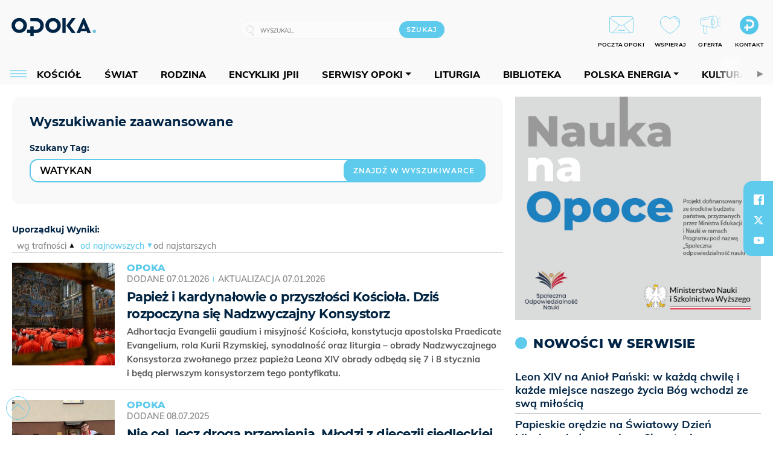

--- FILE ---
content_type: text/html; charset=utf-8
request_url: https://www.google.com/recaptcha/api2/anchor?ar=1&k=6LcwOuwUAAAAAKq9wIGoW2B5ey8UAQjuipIUAvZT&co=aHR0cHM6Ly9vcG9rYS5vcmcucGw6NDQz&hl=en&v=PoyoqOPhxBO7pBk68S4YbpHZ&size=invisible&anchor-ms=20000&execute-ms=30000&cb=ngkbi7tentpn
body_size: 48779
content:
<!DOCTYPE HTML><html dir="ltr" lang="en"><head><meta http-equiv="Content-Type" content="text/html; charset=UTF-8">
<meta http-equiv="X-UA-Compatible" content="IE=edge">
<title>reCAPTCHA</title>
<style type="text/css">
/* cyrillic-ext */
@font-face {
  font-family: 'Roboto';
  font-style: normal;
  font-weight: 400;
  font-stretch: 100%;
  src: url(//fonts.gstatic.com/s/roboto/v48/KFO7CnqEu92Fr1ME7kSn66aGLdTylUAMa3GUBHMdazTgWw.woff2) format('woff2');
  unicode-range: U+0460-052F, U+1C80-1C8A, U+20B4, U+2DE0-2DFF, U+A640-A69F, U+FE2E-FE2F;
}
/* cyrillic */
@font-face {
  font-family: 'Roboto';
  font-style: normal;
  font-weight: 400;
  font-stretch: 100%;
  src: url(//fonts.gstatic.com/s/roboto/v48/KFO7CnqEu92Fr1ME7kSn66aGLdTylUAMa3iUBHMdazTgWw.woff2) format('woff2');
  unicode-range: U+0301, U+0400-045F, U+0490-0491, U+04B0-04B1, U+2116;
}
/* greek-ext */
@font-face {
  font-family: 'Roboto';
  font-style: normal;
  font-weight: 400;
  font-stretch: 100%;
  src: url(//fonts.gstatic.com/s/roboto/v48/KFO7CnqEu92Fr1ME7kSn66aGLdTylUAMa3CUBHMdazTgWw.woff2) format('woff2');
  unicode-range: U+1F00-1FFF;
}
/* greek */
@font-face {
  font-family: 'Roboto';
  font-style: normal;
  font-weight: 400;
  font-stretch: 100%;
  src: url(//fonts.gstatic.com/s/roboto/v48/KFO7CnqEu92Fr1ME7kSn66aGLdTylUAMa3-UBHMdazTgWw.woff2) format('woff2');
  unicode-range: U+0370-0377, U+037A-037F, U+0384-038A, U+038C, U+038E-03A1, U+03A3-03FF;
}
/* math */
@font-face {
  font-family: 'Roboto';
  font-style: normal;
  font-weight: 400;
  font-stretch: 100%;
  src: url(//fonts.gstatic.com/s/roboto/v48/KFO7CnqEu92Fr1ME7kSn66aGLdTylUAMawCUBHMdazTgWw.woff2) format('woff2');
  unicode-range: U+0302-0303, U+0305, U+0307-0308, U+0310, U+0312, U+0315, U+031A, U+0326-0327, U+032C, U+032F-0330, U+0332-0333, U+0338, U+033A, U+0346, U+034D, U+0391-03A1, U+03A3-03A9, U+03B1-03C9, U+03D1, U+03D5-03D6, U+03F0-03F1, U+03F4-03F5, U+2016-2017, U+2034-2038, U+203C, U+2040, U+2043, U+2047, U+2050, U+2057, U+205F, U+2070-2071, U+2074-208E, U+2090-209C, U+20D0-20DC, U+20E1, U+20E5-20EF, U+2100-2112, U+2114-2115, U+2117-2121, U+2123-214F, U+2190, U+2192, U+2194-21AE, U+21B0-21E5, U+21F1-21F2, U+21F4-2211, U+2213-2214, U+2216-22FF, U+2308-230B, U+2310, U+2319, U+231C-2321, U+2336-237A, U+237C, U+2395, U+239B-23B7, U+23D0, U+23DC-23E1, U+2474-2475, U+25AF, U+25B3, U+25B7, U+25BD, U+25C1, U+25CA, U+25CC, U+25FB, U+266D-266F, U+27C0-27FF, U+2900-2AFF, U+2B0E-2B11, U+2B30-2B4C, U+2BFE, U+3030, U+FF5B, U+FF5D, U+1D400-1D7FF, U+1EE00-1EEFF;
}
/* symbols */
@font-face {
  font-family: 'Roboto';
  font-style: normal;
  font-weight: 400;
  font-stretch: 100%;
  src: url(//fonts.gstatic.com/s/roboto/v48/KFO7CnqEu92Fr1ME7kSn66aGLdTylUAMaxKUBHMdazTgWw.woff2) format('woff2');
  unicode-range: U+0001-000C, U+000E-001F, U+007F-009F, U+20DD-20E0, U+20E2-20E4, U+2150-218F, U+2190, U+2192, U+2194-2199, U+21AF, U+21E6-21F0, U+21F3, U+2218-2219, U+2299, U+22C4-22C6, U+2300-243F, U+2440-244A, U+2460-24FF, U+25A0-27BF, U+2800-28FF, U+2921-2922, U+2981, U+29BF, U+29EB, U+2B00-2BFF, U+4DC0-4DFF, U+FFF9-FFFB, U+10140-1018E, U+10190-1019C, U+101A0, U+101D0-101FD, U+102E0-102FB, U+10E60-10E7E, U+1D2C0-1D2D3, U+1D2E0-1D37F, U+1F000-1F0FF, U+1F100-1F1AD, U+1F1E6-1F1FF, U+1F30D-1F30F, U+1F315, U+1F31C, U+1F31E, U+1F320-1F32C, U+1F336, U+1F378, U+1F37D, U+1F382, U+1F393-1F39F, U+1F3A7-1F3A8, U+1F3AC-1F3AF, U+1F3C2, U+1F3C4-1F3C6, U+1F3CA-1F3CE, U+1F3D4-1F3E0, U+1F3ED, U+1F3F1-1F3F3, U+1F3F5-1F3F7, U+1F408, U+1F415, U+1F41F, U+1F426, U+1F43F, U+1F441-1F442, U+1F444, U+1F446-1F449, U+1F44C-1F44E, U+1F453, U+1F46A, U+1F47D, U+1F4A3, U+1F4B0, U+1F4B3, U+1F4B9, U+1F4BB, U+1F4BF, U+1F4C8-1F4CB, U+1F4D6, U+1F4DA, U+1F4DF, U+1F4E3-1F4E6, U+1F4EA-1F4ED, U+1F4F7, U+1F4F9-1F4FB, U+1F4FD-1F4FE, U+1F503, U+1F507-1F50B, U+1F50D, U+1F512-1F513, U+1F53E-1F54A, U+1F54F-1F5FA, U+1F610, U+1F650-1F67F, U+1F687, U+1F68D, U+1F691, U+1F694, U+1F698, U+1F6AD, U+1F6B2, U+1F6B9-1F6BA, U+1F6BC, U+1F6C6-1F6CF, U+1F6D3-1F6D7, U+1F6E0-1F6EA, U+1F6F0-1F6F3, U+1F6F7-1F6FC, U+1F700-1F7FF, U+1F800-1F80B, U+1F810-1F847, U+1F850-1F859, U+1F860-1F887, U+1F890-1F8AD, U+1F8B0-1F8BB, U+1F8C0-1F8C1, U+1F900-1F90B, U+1F93B, U+1F946, U+1F984, U+1F996, U+1F9E9, U+1FA00-1FA6F, U+1FA70-1FA7C, U+1FA80-1FA89, U+1FA8F-1FAC6, U+1FACE-1FADC, U+1FADF-1FAE9, U+1FAF0-1FAF8, U+1FB00-1FBFF;
}
/* vietnamese */
@font-face {
  font-family: 'Roboto';
  font-style: normal;
  font-weight: 400;
  font-stretch: 100%;
  src: url(//fonts.gstatic.com/s/roboto/v48/KFO7CnqEu92Fr1ME7kSn66aGLdTylUAMa3OUBHMdazTgWw.woff2) format('woff2');
  unicode-range: U+0102-0103, U+0110-0111, U+0128-0129, U+0168-0169, U+01A0-01A1, U+01AF-01B0, U+0300-0301, U+0303-0304, U+0308-0309, U+0323, U+0329, U+1EA0-1EF9, U+20AB;
}
/* latin-ext */
@font-face {
  font-family: 'Roboto';
  font-style: normal;
  font-weight: 400;
  font-stretch: 100%;
  src: url(//fonts.gstatic.com/s/roboto/v48/KFO7CnqEu92Fr1ME7kSn66aGLdTylUAMa3KUBHMdazTgWw.woff2) format('woff2');
  unicode-range: U+0100-02BA, U+02BD-02C5, U+02C7-02CC, U+02CE-02D7, U+02DD-02FF, U+0304, U+0308, U+0329, U+1D00-1DBF, U+1E00-1E9F, U+1EF2-1EFF, U+2020, U+20A0-20AB, U+20AD-20C0, U+2113, U+2C60-2C7F, U+A720-A7FF;
}
/* latin */
@font-face {
  font-family: 'Roboto';
  font-style: normal;
  font-weight: 400;
  font-stretch: 100%;
  src: url(//fonts.gstatic.com/s/roboto/v48/KFO7CnqEu92Fr1ME7kSn66aGLdTylUAMa3yUBHMdazQ.woff2) format('woff2');
  unicode-range: U+0000-00FF, U+0131, U+0152-0153, U+02BB-02BC, U+02C6, U+02DA, U+02DC, U+0304, U+0308, U+0329, U+2000-206F, U+20AC, U+2122, U+2191, U+2193, U+2212, U+2215, U+FEFF, U+FFFD;
}
/* cyrillic-ext */
@font-face {
  font-family: 'Roboto';
  font-style: normal;
  font-weight: 500;
  font-stretch: 100%;
  src: url(//fonts.gstatic.com/s/roboto/v48/KFO7CnqEu92Fr1ME7kSn66aGLdTylUAMa3GUBHMdazTgWw.woff2) format('woff2');
  unicode-range: U+0460-052F, U+1C80-1C8A, U+20B4, U+2DE0-2DFF, U+A640-A69F, U+FE2E-FE2F;
}
/* cyrillic */
@font-face {
  font-family: 'Roboto';
  font-style: normal;
  font-weight: 500;
  font-stretch: 100%;
  src: url(//fonts.gstatic.com/s/roboto/v48/KFO7CnqEu92Fr1ME7kSn66aGLdTylUAMa3iUBHMdazTgWw.woff2) format('woff2');
  unicode-range: U+0301, U+0400-045F, U+0490-0491, U+04B0-04B1, U+2116;
}
/* greek-ext */
@font-face {
  font-family: 'Roboto';
  font-style: normal;
  font-weight: 500;
  font-stretch: 100%;
  src: url(//fonts.gstatic.com/s/roboto/v48/KFO7CnqEu92Fr1ME7kSn66aGLdTylUAMa3CUBHMdazTgWw.woff2) format('woff2');
  unicode-range: U+1F00-1FFF;
}
/* greek */
@font-face {
  font-family: 'Roboto';
  font-style: normal;
  font-weight: 500;
  font-stretch: 100%;
  src: url(//fonts.gstatic.com/s/roboto/v48/KFO7CnqEu92Fr1ME7kSn66aGLdTylUAMa3-UBHMdazTgWw.woff2) format('woff2');
  unicode-range: U+0370-0377, U+037A-037F, U+0384-038A, U+038C, U+038E-03A1, U+03A3-03FF;
}
/* math */
@font-face {
  font-family: 'Roboto';
  font-style: normal;
  font-weight: 500;
  font-stretch: 100%;
  src: url(//fonts.gstatic.com/s/roboto/v48/KFO7CnqEu92Fr1ME7kSn66aGLdTylUAMawCUBHMdazTgWw.woff2) format('woff2');
  unicode-range: U+0302-0303, U+0305, U+0307-0308, U+0310, U+0312, U+0315, U+031A, U+0326-0327, U+032C, U+032F-0330, U+0332-0333, U+0338, U+033A, U+0346, U+034D, U+0391-03A1, U+03A3-03A9, U+03B1-03C9, U+03D1, U+03D5-03D6, U+03F0-03F1, U+03F4-03F5, U+2016-2017, U+2034-2038, U+203C, U+2040, U+2043, U+2047, U+2050, U+2057, U+205F, U+2070-2071, U+2074-208E, U+2090-209C, U+20D0-20DC, U+20E1, U+20E5-20EF, U+2100-2112, U+2114-2115, U+2117-2121, U+2123-214F, U+2190, U+2192, U+2194-21AE, U+21B0-21E5, U+21F1-21F2, U+21F4-2211, U+2213-2214, U+2216-22FF, U+2308-230B, U+2310, U+2319, U+231C-2321, U+2336-237A, U+237C, U+2395, U+239B-23B7, U+23D0, U+23DC-23E1, U+2474-2475, U+25AF, U+25B3, U+25B7, U+25BD, U+25C1, U+25CA, U+25CC, U+25FB, U+266D-266F, U+27C0-27FF, U+2900-2AFF, U+2B0E-2B11, U+2B30-2B4C, U+2BFE, U+3030, U+FF5B, U+FF5D, U+1D400-1D7FF, U+1EE00-1EEFF;
}
/* symbols */
@font-face {
  font-family: 'Roboto';
  font-style: normal;
  font-weight: 500;
  font-stretch: 100%;
  src: url(//fonts.gstatic.com/s/roboto/v48/KFO7CnqEu92Fr1ME7kSn66aGLdTylUAMaxKUBHMdazTgWw.woff2) format('woff2');
  unicode-range: U+0001-000C, U+000E-001F, U+007F-009F, U+20DD-20E0, U+20E2-20E4, U+2150-218F, U+2190, U+2192, U+2194-2199, U+21AF, U+21E6-21F0, U+21F3, U+2218-2219, U+2299, U+22C4-22C6, U+2300-243F, U+2440-244A, U+2460-24FF, U+25A0-27BF, U+2800-28FF, U+2921-2922, U+2981, U+29BF, U+29EB, U+2B00-2BFF, U+4DC0-4DFF, U+FFF9-FFFB, U+10140-1018E, U+10190-1019C, U+101A0, U+101D0-101FD, U+102E0-102FB, U+10E60-10E7E, U+1D2C0-1D2D3, U+1D2E0-1D37F, U+1F000-1F0FF, U+1F100-1F1AD, U+1F1E6-1F1FF, U+1F30D-1F30F, U+1F315, U+1F31C, U+1F31E, U+1F320-1F32C, U+1F336, U+1F378, U+1F37D, U+1F382, U+1F393-1F39F, U+1F3A7-1F3A8, U+1F3AC-1F3AF, U+1F3C2, U+1F3C4-1F3C6, U+1F3CA-1F3CE, U+1F3D4-1F3E0, U+1F3ED, U+1F3F1-1F3F3, U+1F3F5-1F3F7, U+1F408, U+1F415, U+1F41F, U+1F426, U+1F43F, U+1F441-1F442, U+1F444, U+1F446-1F449, U+1F44C-1F44E, U+1F453, U+1F46A, U+1F47D, U+1F4A3, U+1F4B0, U+1F4B3, U+1F4B9, U+1F4BB, U+1F4BF, U+1F4C8-1F4CB, U+1F4D6, U+1F4DA, U+1F4DF, U+1F4E3-1F4E6, U+1F4EA-1F4ED, U+1F4F7, U+1F4F9-1F4FB, U+1F4FD-1F4FE, U+1F503, U+1F507-1F50B, U+1F50D, U+1F512-1F513, U+1F53E-1F54A, U+1F54F-1F5FA, U+1F610, U+1F650-1F67F, U+1F687, U+1F68D, U+1F691, U+1F694, U+1F698, U+1F6AD, U+1F6B2, U+1F6B9-1F6BA, U+1F6BC, U+1F6C6-1F6CF, U+1F6D3-1F6D7, U+1F6E0-1F6EA, U+1F6F0-1F6F3, U+1F6F7-1F6FC, U+1F700-1F7FF, U+1F800-1F80B, U+1F810-1F847, U+1F850-1F859, U+1F860-1F887, U+1F890-1F8AD, U+1F8B0-1F8BB, U+1F8C0-1F8C1, U+1F900-1F90B, U+1F93B, U+1F946, U+1F984, U+1F996, U+1F9E9, U+1FA00-1FA6F, U+1FA70-1FA7C, U+1FA80-1FA89, U+1FA8F-1FAC6, U+1FACE-1FADC, U+1FADF-1FAE9, U+1FAF0-1FAF8, U+1FB00-1FBFF;
}
/* vietnamese */
@font-face {
  font-family: 'Roboto';
  font-style: normal;
  font-weight: 500;
  font-stretch: 100%;
  src: url(//fonts.gstatic.com/s/roboto/v48/KFO7CnqEu92Fr1ME7kSn66aGLdTylUAMa3OUBHMdazTgWw.woff2) format('woff2');
  unicode-range: U+0102-0103, U+0110-0111, U+0128-0129, U+0168-0169, U+01A0-01A1, U+01AF-01B0, U+0300-0301, U+0303-0304, U+0308-0309, U+0323, U+0329, U+1EA0-1EF9, U+20AB;
}
/* latin-ext */
@font-face {
  font-family: 'Roboto';
  font-style: normal;
  font-weight: 500;
  font-stretch: 100%;
  src: url(//fonts.gstatic.com/s/roboto/v48/KFO7CnqEu92Fr1ME7kSn66aGLdTylUAMa3KUBHMdazTgWw.woff2) format('woff2');
  unicode-range: U+0100-02BA, U+02BD-02C5, U+02C7-02CC, U+02CE-02D7, U+02DD-02FF, U+0304, U+0308, U+0329, U+1D00-1DBF, U+1E00-1E9F, U+1EF2-1EFF, U+2020, U+20A0-20AB, U+20AD-20C0, U+2113, U+2C60-2C7F, U+A720-A7FF;
}
/* latin */
@font-face {
  font-family: 'Roboto';
  font-style: normal;
  font-weight: 500;
  font-stretch: 100%;
  src: url(//fonts.gstatic.com/s/roboto/v48/KFO7CnqEu92Fr1ME7kSn66aGLdTylUAMa3yUBHMdazQ.woff2) format('woff2');
  unicode-range: U+0000-00FF, U+0131, U+0152-0153, U+02BB-02BC, U+02C6, U+02DA, U+02DC, U+0304, U+0308, U+0329, U+2000-206F, U+20AC, U+2122, U+2191, U+2193, U+2212, U+2215, U+FEFF, U+FFFD;
}
/* cyrillic-ext */
@font-face {
  font-family: 'Roboto';
  font-style: normal;
  font-weight: 900;
  font-stretch: 100%;
  src: url(//fonts.gstatic.com/s/roboto/v48/KFO7CnqEu92Fr1ME7kSn66aGLdTylUAMa3GUBHMdazTgWw.woff2) format('woff2');
  unicode-range: U+0460-052F, U+1C80-1C8A, U+20B4, U+2DE0-2DFF, U+A640-A69F, U+FE2E-FE2F;
}
/* cyrillic */
@font-face {
  font-family: 'Roboto';
  font-style: normal;
  font-weight: 900;
  font-stretch: 100%;
  src: url(//fonts.gstatic.com/s/roboto/v48/KFO7CnqEu92Fr1ME7kSn66aGLdTylUAMa3iUBHMdazTgWw.woff2) format('woff2');
  unicode-range: U+0301, U+0400-045F, U+0490-0491, U+04B0-04B1, U+2116;
}
/* greek-ext */
@font-face {
  font-family: 'Roboto';
  font-style: normal;
  font-weight: 900;
  font-stretch: 100%;
  src: url(//fonts.gstatic.com/s/roboto/v48/KFO7CnqEu92Fr1ME7kSn66aGLdTylUAMa3CUBHMdazTgWw.woff2) format('woff2');
  unicode-range: U+1F00-1FFF;
}
/* greek */
@font-face {
  font-family: 'Roboto';
  font-style: normal;
  font-weight: 900;
  font-stretch: 100%;
  src: url(//fonts.gstatic.com/s/roboto/v48/KFO7CnqEu92Fr1ME7kSn66aGLdTylUAMa3-UBHMdazTgWw.woff2) format('woff2');
  unicode-range: U+0370-0377, U+037A-037F, U+0384-038A, U+038C, U+038E-03A1, U+03A3-03FF;
}
/* math */
@font-face {
  font-family: 'Roboto';
  font-style: normal;
  font-weight: 900;
  font-stretch: 100%;
  src: url(//fonts.gstatic.com/s/roboto/v48/KFO7CnqEu92Fr1ME7kSn66aGLdTylUAMawCUBHMdazTgWw.woff2) format('woff2');
  unicode-range: U+0302-0303, U+0305, U+0307-0308, U+0310, U+0312, U+0315, U+031A, U+0326-0327, U+032C, U+032F-0330, U+0332-0333, U+0338, U+033A, U+0346, U+034D, U+0391-03A1, U+03A3-03A9, U+03B1-03C9, U+03D1, U+03D5-03D6, U+03F0-03F1, U+03F4-03F5, U+2016-2017, U+2034-2038, U+203C, U+2040, U+2043, U+2047, U+2050, U+2057, U+205F, U+2070-2071, U+2074-208E, U+2090-209C, U+20D0-20DC, U+20E1, U+20E5-20EF, U+2100-2112, U+2114-2115, U+2117-2121, U+2123-214F, U+2190, U+2192, U+2194-21AE, U+21B0-21E5, U+21F1-21F2, U+21F4-2211, U+2213-2214, U+2216-22FF, U+2308-230B, U+2310, U+2319, U+231C-2321, U+2336-237A, U+237C, U+2395, U+239B-23B7, U+23D0, U+23DC-23E1, U+2474-2475, U+25AF, U+25B3, U+25B7, U+25BD, U+25C1, U+25CA, U+25CC, U+25FB, U+266D-266F, U+27C0-27FF, U+2900-2AFF, U+2B0E-2B11, U+2B30-2B4C, U+2BFE, U+3030, U+FF5B, U+FF5D, U+1D400-1D7FF, U+1EE00-1EEFF;
}
/* symbols */
@font-face {
  font-family: 'Roboto';
  font-style: normal;
  font-weight: 900;
  font-stretch: 100%;
  src: url(//fonts.gstatic.com/s/roboto/v48/KFO7CnqEu92Fr1ME7kSn66aGLdTylUAMaxKUBHMdazTgWw.woff2) format('woff2');
  unicode-range: U+0001-000C, U+000E-001F, U+007F-009F, U+20DD-20E0, U+20E2-20E4, U+2150-218F, U+2190, U+2192, U+2194-2199, U+21AF, U+21E6-21F0, U+21F3, U+2218-2219, U+2299, U+22C4-22C6, U+2300-243F, U+2440-244A, U+2460-24FF, U+25A0-27BF, U+2800-28FF, U+2921-2922, U+2981, U+29BF, U+29EB, U+2B00-2BFF, U+4DC0-4DFF, U+FFF9-FFFB, U+10140-1018E, U+10190-1019C, U+101A0, U+101D0-101FD, U+102E0-102FB, U+10E60-10E7E, U+1D2C0-1D2D3, U+1D2E0-1D37F, U+1F000-1F0FF, U+1F100-1F1AD, U+1F1E6-1F1FF, U+1F30D-1F30F, U+1F315, U+1F31C, U+1F31E, U+1F320-1F32C, U+1F336, U+1F378, U+1F37D, U+1F382, U+1F393-1F39F, U+1F3A7-1F3A8, U+1F3AC-1F3AF, U+1F3C2, U+1F3C4-1F3C6, U+1F3CA-1F3CE, U+1F3D4-1F3E0, U+1F3ED, U+1F3F1-1F3F3, U+1F3F5-1F3F7, U+1F408, U+1F415, U+1F41F, U+1F426, U+1F43F, U+1F441-1F442, U+1F444, U+1F446-1F449, U+1F44C-1F44E, U+1F453, U+1F46A, U+1F47D, U+1F4A3, U+1F4B0, U+1F4B3, U+1F4B9, U+1F4BB, U+1F4BF, U+1F4C8-1F4CB, U+1F4D6, U+1F4DA, U+1F4DF, U+1F4E3-1F4E6, U+1F4EA-1F4ED, U+1F4F7, U+1F4F9-1F4FB, U+1F4FD-1F4FE, U+1F503, U+1F507-1F50B, U+1F50D, U+1F512-1F513, U+1F53E-1F54A, U+1F54F-1F5FA, U+1F610, U+1F650-1F67F, U+1F687, U+1F68D, U+1F691, U+1F694, U+1F698, U+1F6AD, U+1F6B2, U+1F6B9-1F6BA, U+1F6BC, U+1F6C6-1F6CF, U+1F6D3-1F6D7, U+1F6E0-1F6EA, U+1F6F0-1F6F3, U+1F6F7-1F6FC, U+1F700-1F7FF, U+1F800-1F80B, U+1F810-1F847, U+1F850-1F859, U+1F860-1F887, U+1F890-1F8AD, U+1F8B0-1F8BB, U+1F8C0-1F8C1, U+1F900-1F90B, U+1F93B, U+1F946, U+1F984, U+1F996, U+1F9E9, U+1FA00-1FA6F, U+1FA70-1FA7C, U+1FA80-1FA89, U+1FA8F-1FAC6, U+1FACE-1FADC, U+1FADF-1FAE9, U+1FAF0-1FAF8, U+1FB00-1FBFF;
}
/* vietnamese */
@font-face {
  font-family: 'Roboto';
  font-style: normal;
  font-weight: 900;
  font-stretch: 100%;
  src: url(//fonts.gstatic.com/s/roboto/v48/KFO7CnqEu92Fr1ME7kSn66aGLdTylUAMa3OUBHMdazTgWw.woff2) format('woff2');
  unicode-range: U+0102-0103, U+0110-0111, U+0128-0129, U+0168-0169, U+01A0-01A1, U+01AF-01B0, U+0300-0301, U+0303-0304, U+0308-0309, U+0323, U+0329, U+1EA0-1EF9, U+20AB;
}
/* latin-ext */
@font-face {
  font-family: 'Roboto';
  font-style: normal;
  font-weight: 900;
  font-stretch: 100%;
  src: url(//fonts.gstatic.com/s/roboto/v48/KFO7CnqEu92Fr1ME7kSn66aGLdTylUAMa3KUBHMdazTgWw.woff2) format('woff2');
  unicode-range: U+0100-02BA, U+02BD-02C5, U+02C7-02CC, U+02CE-02D7, U+02DD-02FF, U+0304, U+0308, U+0329, U+1D00-1DBF, U+1E00-1E9F, U+1EF2-1EFF, U+2020, U+20A0-20AB, U+20AD-20C0, U+2113, U+2C60-2C7F, U+A720-A7FF;
}
/* latin */
@font-face {
  font-family: 'Roboto';
  font-style: normal;
  font-weight: 900;
  font-stretch: 100%;
  src: url(//fonts.gstatic.com/s/roboto/v48/KFO7CnqEu92Fr1ME7kSn66aGLdTylUAMa3yUBHMdazQ.woff2) format('woff2');
  unicode-range: U+0000-00FF, U+0131, U+0152-0153, U+02BB-02BC, U+02C6, U+02DA, U+02DC, U+0304, U+0308, U+0329, U+2000-206F, U+20AC, U+2122, U+2191, U+2193, U+2212, U+2215, U+FEFF, U+FFFD;
}

</style>
<link rel="stylesheet" type="text/css" href="https://www.gstatic.com/recaptcha/releases/PoyoqOPhxBO7pBk68S4YbpHZ/styles__ltr.css">
<script nonce="QYSrByajaTOX6vhPN7mbFw" type="text/javascript">window['__recaptcha_api'] = 'https://www.google.com/recaptcha/api2/';</script>
<script type="text/javascript" src="https://www.gstatic.com/recaptcha/releases/PoyoqOPhxBO7pBk68S4YbpHZ/recaptcha__en.js" nonce="QYSrByajaTOX6vhPN7mbFw">
      
    </script></head>
<body><div id="rc-anchor-alert" class="rc-anchor-alert"></div>
<input type="hidden" id="recaptcha-token" value="[base64]">
<script type="text/javascript" nonce="QYSrByajaTOX6vhPN7mbFw">
      recaptcha.anchor.Main.init("[\x22ainput\x22,[\x22bgdata\x22,\x22\x22,\[base64]/[base64]/MjU1Ong/[base64]/[base64]/[base64]/[base64]/[base64]/[base64]/[base64]/[base64]/[base64]/[base64]/[base64]/[base64]/[base64]/[base64]/[base64]\\u003d\x22,\[base64]\\u003d\\u003d\x22,\x22d8ObwqA4w69Zw73CscOqw6zCg3BgcRvDp8OfTllCWcKVw7c1Ln/CisOPwofCrAVFw44IfUkQwrYew7LCl8K0wq8OwrHCkcO3wrxKwqQiw6JyLV/DpBxzIBFIw4w/VH1aHMK7wrXDkBB5UV8nwqLDvsKrNw8gNEYJwo/DtcKdw6bCjcOwwrAGw7DDn8OZwpttQsKYw5HDhMKhwrbCgHR9w5jClMKNRcO/M8K+w6DDpcOResODbDwlVgrDoT8vw7Iqwr3Dk03DqArCjcOKw5TDggfDscOcYhXDqhtPwr4/O8O1DkTDqFTCgGtHPsOcFDbCiDtww4DCgC0Kw5HChyXDoVtkwrhBfisNwoEUwoZQWCDDklV5dcO/w7sVwr/DqsKuHMOyRcKlw5rDmsO5dnBmw4XDncK0w4NXw6DCs3PCjcOMw4lKwp1sw4/[base64]/CisOOXz7Crzo/FcKDMELCp8O5w44+McKfw59YE8KPEsKiw6jDtMKzwr7CssOxw7VscMKIwpU8NSQFworCtMOXBBJdegV5wpUPwrF8YcKGScKSw49zBcKKwrM9w5p7wpbCsm8sw6Vow4svIXoqwqzCsERsWsOhw7Jzw5QLw7VbacOHw5jDoMKvw4A8csORM0PDsAPDs8ORwrbDqE/CqGvDo8KTw6TCgAHDui/Dtz/DssKLwrrCv8OdAsKuw6k/M8OeSsKgFMOUJcKOw44Zw6QBw4LDr8KOwoBvMMKuw7jDsDd+f8KFw7R0wpcnw5Zlw6xgfcKNFsO7JMOzMRwoeAVyRTDDrgrDl8KHFsONwo5ScyYfG8OHwrrDtR7Dh1ZvPsK4w73Cl8O3w4bDvcKNAMO8w53Dlx3CpMOowo/DmnYBHsOEwpRiwqYtwr1BwosDwqp7wr5iG1FFIMKQScKTw4VSasKtwrfDqMKUw5jDgMKnE8KDNATDqcKsTTdQCsO4YjTDoMKdfMObFgRgBsO2PWUFwp7DtScoc8Kjw6Aiw43CjMKRwqjCvsKPwpzCizfCvHbCqMKfJC4zaw97wrrCv3XDvxrCgTzCqMKcw7Y/woIJw6ZqUlRAfCbCvnA6wq0xw55yw6fDth3DghjDhcKEJAR7w5bDgsOqw5/CmwvCr8Kwf8Ozw54Cwq4adCtaRsKaw5TDhsO9w5nCjcKHA8OZUw3CjAJ3wpbCjMOIDMK3wqlqwo9wLcOOw4FPfVTClcOewox5asK3HyTCncOfWyYUck4KdlDCjFVJGH7Dm8K1JmtdQsOvWsK2w47CpzLCsMOdw6gWw4fCrSTClcKZI0bCtcOsbsK7KV/Do0jDl39RwrVyw61/wovCi1bDucKOY1fCp8OCD0vDjwfDtVA1w4HDjiUfwqkXw4PCp18mw4UpQcKqB8KJwpzDj384w5bCqsOpVcOUwrEqw7YTwrrCpxRXDlbDp0TCiMKBw57CkULDqHwceAEgS8K2wq8zw4fDk8KBwoPDiWHDtCIiwq01QcKkwrXDrcKhw6rCvxg2w4V/J8OJwp/[base64]/DvT7DkTvDqcKuwpgEcUc6w70Gw7RPecOJWsKLw77Ct1nCh0/CjMOYTAVvdcKKw7TCpMO/wp3DqsKuOzosRhzDqxjDkcKhXlMmIMKcJsOkwoHCmcOAacODw7EBRcOPwrprPcKUw7LDsyYhwo3Du8K/[base64]/ChsKbSMObPEUDcngnw5bDtT3DoVtMeyvDl8OgYsK7w74Bw6FXEcKBwpDDqSzDsU12w7YnWsObfMKZw6bCt35vwotRewLDt8K+w5TDsGfDiMOFwo17w4kULH/[base64]/wojCnCLCksK9CsKiw5vCvHbCscKqw78UwonCj2IkUAxWQ8OqwpdGwr/CuMKxK8OawrTCsMOgwrLCmMOudnkwIcOPO8KSdC48JnnCrRVuwpU0bXTDnsO7JMOEW8Oew6YBwrPCu2EFw5/[base64]/[base64]/CjEdewoAxwqjChw5Ow7/[base64]/DiXjDuG7DpcKowptzwrvCi8KbKXjDqh7CvsKHDQrCl3nDkMKuwrM7NsKDA0s2woDCvjzDkk/DpcKqdcKiwovDhWVFW1/CnXDDnkLCv3E+QBTDhsOzwoUbwpfCv8K1QkzCjytQaTfDmMOLw4HDmHLDt8KGLyPDosKRMXJIwpZUw4jCpMOKdhzCrMOpECADWsKsLAPDgzjDicOiFH/CmB03S8K/wozCgsKkWMOnw63Cl1dhwpNswp9pKjnCpsOGLsK3wp8DJERGEDdoAMK1BwBtVjzDmR9sEh5dwrTCvSPCpsKNw5HCmMOkw5sCZh/Ci8KBw7k1bjvDiMO/Qw8wwqA+eyBnKMOywpLDl8K/w5tEw78pHhHChAQPRsKsw7wHVsOzw4xDwqg1MMONwqUxSCkCw5dYbsKtw7Jswr/[base64]/MyzCl8OdTlLDryjDnsKaZDRffsKYw7LDqWgbw7jCkMO/XMOqw5/CpMOqw75Gw6DDjMK/[base64]/CicOaw5bDtD1OXsO8w5RTIC1+O2vDrWgFWcOmw6oHwoFYeULCqz/CtHANw45Qwo/[base64]/[base64]/w6rDj8K+By/CncOeRTDDgW7ClcOjfWhJwptAwrp/[base64]/BynCh1rCrkM0TcORw6QrQHrCksOWb8KLKcKIYcKNGMOgwpjDmm3CrQ/Dv1ZtFcKId8OGD8OWw6BYCR99w5hPRwcRY8O7bm0bCMKmI0otw4PDnk46Fk8REcO/[base64]/Dn8KXYEM1w7PCtTM8w4bCl1hTUW/CrsOTwr4sw4jChcObwrh6wr0gRMKKw73Di1DDh8O0wqzCkcKqwqBdw6cdIA7Dphl7wqRlw5ZxJQLCg2oTMMOtVjYxTGHDtcKwwqbCpl3CqcOPw7F0J8KpLsKAwq4Rw5TDlMK/McK6w4dMw55Fw51GalnDoyBZw48/w5ApwoHDv8OmL8K/wqbDpTpnw4wjR8OaYHbCnx9uw5YrYmsyw5fCtnMIXcKrRsObecKPIcKxd0zChijDncOkHcK3eQPChTbChsK8DcO9wqRkR8OaCMKbwofCusO9wrMSZsOLw7vDpC3Ch8OHwoLDlMOvGFE3KhrDo0LDvBseDcKRAyjDq8Kow7keOhwaw4PCqMKoWD/Cun9Fw4bClQ9eb8KydMKZw51Kwo9PcwYSwqzCjSrCgcKdDWsXIRAOPXnCocOmSGXCgQ/CgkkeYcOww7HDgcKjWwN4wrVMwpLCkRBidH7Cikorw5pQwptfWncDHMO2wq/Ch8KXwpZ+w7nDo8KxKCDDocK5wpRawqnCgmHCm8OHExjCm8Ovw7J2w6VNwpDCtcOtwrExw5DDrR/[base64]/wr3DpizCl8OgEcONwq/DmMO3w5otwptfwppnFirDuMKWMcKAVcOjDHDDjgLDrsOMw7zCrnNKwpFQw5bDpMK8wo14wqzCicKnY8KyG8KHNMKEUl3DvVlfwqrDm2VSSy3DpsOjWGQAY8OnFcOxw6QrcyjDmMKwLsKELjvDpAbCgcKxw77Dp2Akwr5/woRawovCuzTChMKEQAk4wqRHwrrDkcKlw7XCl8O+w68rwp7DocKCw5DCk8KVwrXDpwfCrH9UeyU8wrLCgcO8w7AYbkUSRDvDkS0BHsK2w6omw7zDssKmw6fDu8OWwrkfw4MZHcOQwqk6w65cZ8OEwoLCnnXCucOBw5TDjsOrAMKObsO/w4lAZMOresONFVXCssK6wq/DjG/CtcKMwqNJwr7Cv8K7woPCqVMvwqXCnsOcGsOCG8O6I8KJQMO1w7NEw4TCj8Osw57DvsObw73DkMK2WsKBwo5+wotsP8OOw60/wqPClR8/EAkRw5wZw7lCMgwqcMOewrDDkMO/wq/Cq3PCnDhid8OrX8KYE8ORwqjCm8KASj3DrH13BjTDpMKyNsOwPlAOTcOuFXrDvsOyIsK4wpzCgsOtDcKGw4DDu0rDrTDCkG/CoMOWw6/DvMOiIi08BntAOx3CgsOcw53CgcKLwo7DmcO+bMKYTj9DA1MIwox7WMOFLS3DtsKRwoF0w7DCmVxCwojCqcKuw4vCjSTDjMOtw6rDrsOuwqViwqJKDcKqwpDDuMK4N8OhEcO4wpfCgMO/HH3CqjXDumXCmsOSw4FXXFxmK8OrwqRxDMKgwrPDhMOofi7Dp8O3f8OQwqjClMKFSsOkFQ8BQQ7Cr8O0BcKLPUwTw7HCtiIFGMOXEk9mwoXDnMKWZVDChcOjw6pnZMKbSsO6wqB1w5xZP8Oqw4kVEipmY150cm/[base64]/[base64]/[base64]/DnBvDrw5Kwo3DscKAUMOVw7zDgMOaw5xeOcOzw7PDnMO0dMKYwogIM8KuLjHDkMKCw6PCoyY6w5nDncKQQGvDqXrDocK7w6Rsw6IIPsKBw5xaZcOzQTnCrcKNIxfCnEbDhgVJSMOiSg3DlnTChw/[base64]/DpsO8w6gLwqg6wqjCrGc7w6JCw5tHw5sYw7Jaw4rCqsKbNEjCn1RdwrB7dyExwqvCvsOKQMKYIXzCssKhIsKAw7nDvMOuM8KQw6DDnMOqwqpEwoINCMKow7lwwrUZORZSS14tDsK9ah7DssK3XMK/b8KgwrBQwrR7YSoSSsO/wqTDricJBsKFw6jCrcOCwq3DsiI8wq3CvEZQw7wCw59fw4fDr8OYwrIwSsKpYGIDRUTCgDFjwpB4fUw3w7HCnsKBw7jChFEAw5HDocOmIwTCocOYw7jCucOUw63DsynDpMKXXsKwCsOkw4jDtcOiw6bCiMK8w4/ChcKWwpoYfw8GwpTDlWLCtzhvScKNOMKZwrvCkcOMw401w4XDgsKcw5kDbiFmJxN4woNmw7vDnsO/[base64]/L8KRwpfCnQDCjcOxwoPCghZeRkt3DxDDgUpKw7rDrS1EwpFrdFHCuMKvw47Do8OMd3/CuCHClMKlKsOSDDh2wqTDt8KNwrLCvkltCMOoc8KDw4bDnlfDvwjDnW/Cn2PCniNgUMKoMlVYBSMYwq9odsO6w5Iha8KBYx47dk7DmwbCicKeNSzCmjE1PMKdEGnDo8OjKmvDq8OSf8KbKhorw7bDocO9cDLCu8OtQm7DmUMgwqRLwqYzwqwFwpwrwoIlay/DkVjDjsO2LSI7BRjChcKWwrYPO0HCq8OiUhrDsxXDl8KMIcKfOsKoQsOpw7hKw6HDn1jCgh/DmEgJw4zCh8KCSyo1w5UrTMOtSsKUw4RUHsOwIF5FXzFcwokrHTzChSzCosOGbVXDucORwpTDm8KYCxcIwoDCtMO+w5bCu3/ClxoCQg5oZMKECMOjM8ODWMKrwpYxwqTCjMO/[base64]/D2DDm3wvw7vCrMOdwrZLQCoyIsOnwpvCg8OkPsKpw4x2wpQzbcOcw7sRQsKYF1N/BWJDwqvCn8OUwrbCvMOeNQNrwocaS8KbSSPCi0vCkcOIwpdOKXEnw4U/w4wqS8O7bsK+w71+aS9AYQXDl8OfZMOBaMKJO8O6w6E2wpIIwoPCjcK+w7YJEnvCkMKWw5oQLXPCucOfw63Cl8OVw6Nlwr19Z1bDoivDtzrCj8O7w4rCgQFbV8K6wovDp39oMBTCuicywpNhCMKdf2ZRbijDoGZaw69ywp/DrjvDulEXw5RDLnPCqUXCjsOXw61XannDlcKlwqrCu8OJw70GQcK4UBzDkMOcOyN7wrkxeR5mAcOvUcOWC2DCiS81fTDChGNHwpRNKGTDncONF8O4wrDDpnfCi8Ozw7vCisKyNUcUwr7Ch8Kew75gwqVwGcKNFcK3NsO6w5RvwpPDpAXDq8O/[base64]/DtsOUYsKaAi5ww4LDjGhZw4JWWkvCgzJawrkhwq0mwoQuVAbDnwrCq8OawqXCmMO5w4vChn7CqcOXwo9dwohvw6YRW8KBOsOIRcK/KwbCksOgwo3DiSfChcK0wrQLw4DCrizDlsKQwrrDkMONwqbCgMO6eMK7BsO6d2sEwpwww5pUT3/CkE/CoE/Cq8O+w7wuf8OvE04vwok8I8KUHUouw7DCn8Kcw4nDgMKIwpkvH8Onw6/DtR3Ck8OiZMOsbAfCpcONLGfCg8KGw49iwr/CrMONwqQzPBLCkcKmdmIUw7zCvVFKwp/DrBVXXyw/wo99w6lSZsOUH23Cv33DqsOVwrLDtSZlw7rDr8KNw6fCoMO7dsO8V07ClMKQwobCt8KZw4VWwpvCuD1GW1Nvw4DDgcK9JhsYEcKlw5xje13CosOPM0HCjGR2wqQZwqVNw7BqRyIew6/CtcK+YRvDkj4rwr3CmjxpTMKyw6PCnsKjw6B6w4VcfsOqBFHClRnDokwzEMKuwqEhw5/DgQ5Iw6t0QMKRw6fDuMK9UgbDpjN+wrDCswNAwo5pZn/[base64]/wpXDgsKtw4NFw7XCqcKIKgUHwp1UTcK2XSHDo8OvLcKdXB51w5zDoArDtsKATVI0HsKUwrvDiAFSwpfDu8O+wp4Mw6fCuA5SJ8K1DMOlBXfDlsKOBE5TwqkYf8O9BULCp31kwqBgw7YRwr8FdArCvGvDkWHDpwzDokfDp8KVAwt9Wiscwp7CrTsow6/Dg8O8w6YUwpPCusK7fkEaw4FvwrkPJMKPOSXComjDnMKESWBkJErDjMKZfg/Cs3YVwp8mw7kDIQ4tYG/[base64]/CjcKNbMKiaXTDok/[base64]/[base64]/CmMOiw7xqwobDpFVUMcKwwoBMLwPCq8KWw7vDnCnDvwbDgsKOw75QQD9fw6Aww5bDvsOiw79gwpTDsQA6wq/[base64]/CgcKwwqhpwrPCjsONwppwwq8gw4JVAcOswpEcS8Ogw5UBNjLDqidpc2rCuWPDkyYcw7PChk/DtcKow4zDmB0hVsO6XlZKLcOCYsK5wrnDrsOXwpFzw7DCscK2TxLDuGV9wq7DsXFRecKwwrBYwoTCk3zDnnxWL2QDw4HCmsOZw7d1w6Qvw7HDvMKeIgTDlMK9wrQLwpsGBsO/UlHCvcObw73Dt8OmwrDDoz8Vw6fDukYcw6EEAz7Cg8K3dnNCe31kYMKfYsOEMlJ/N8K2w7LDmUJQwrl7BhLDnjcBw7jCpCXDucKeMkV9w6/[base64]/CtMKbw77CtDPCpHDDuiFAw5zClMOZwowKfsKTwrTCqmrDpcKKNiDDhcKMwrEIemBvOcKBYG8/w60IZMOWwqzDv8KHI8OfwovDvcKPwrPCtCpCwrJqwrAhw4/ChcOqYmXDgFPCusKnezsjwoV1wpJRN8K4QB45wp/[base64]/wqHDi8KFwrJDasKBNsKyw4zCmcO7wo7DgXkxGcORSR1FHMKgw74HZMKBCMKKw5zCssKmQjNta17DocOuYsOGGFU1VnbDh8OTMmJTNWoXwodkw44GHsKPwrlIw6PDjQZmc3vDqsKkw5UCwoYEPRA/[base64]/[base64]/w4lTLsKSw73DijxKZSvCkMK5bXnCuMOxw49pJ0lcWHvCkGTCisKnwp7Dj8K0DMKswpwTw6jCj8KTDsOQdcOOWUJzwqtxLMODw6xow4vCknbCl8KGPsK3wqrCrWDCvkDCvMKbblQPwrxMVXjDqUjChg/DusKuUSk2w4DDqU3CtMKFwqfDm8KKJQQOdMOfwrnCrj7Cq8KpNmJEw5g5wprDl3/DvBptJMOYw6fCosK+FlXCgcOGTCjDjsOSTibCrcOxR1LCl1w0N8KrfcOFwpHCh8KMwrHCnGzDs8K0wqhQXcOKwql1wojClWTCqgrDgsKWAD7CsB/[base64]/CtG90wqDCjMOlwqwJwq7CnljDpcKMd8Omw74rwrfCkArCpkVKTDHCncKKw5B/[base64]/CpGTCkMKVw4JVJ8KRwpYbOT/CqcKkwrfDmmLCjCTDosOgOFfCu8OFdX7DqsKdw5sbwp7DnTJAwoLDrnzDuyzChMOjw57CkTEpwr7DjsODwrHDkErDocKyw6/CmMKKbsKCGFBJQcOpG3tfFwE5w65Mwp/DrkbCulTDoMO5LR7DjxLCmMOoMsKDwqvDpcOvw6svwrTDvVbChD8qdkVCw4/ClRrCl8OGw4/[base64]/JcOhTmhZGsOyDTbCosOYesKkeMOidHHCjm7ChsKGTWgicTp/woAGThQ0w5TCuAXDpCfDpwHDgSdiDcKfQEwTwp9XwpfDpMKYw7DDrsKJVgR1w7jDmhJ2w45VTT9XCyPCrT3DiWbDrsOFw7Qaw6HDmcOZw595HhUHccOow63CohHDuX/Cu8O3OMKAwq3CsnnCvsKdOMKJw4wPHxI+IcOgw6pKCCDDtsOiUsKnw4LDv2IWUjnCqBEAwop/w5/DhSPChjwkwofDkMKfw4Yfw63CglgaKMOXRF5dwrF+HsKkVDXChcKETAvDvGUTwrxIYsKHDsOEw4t4dsKqXAzDhVNxwpYQwqk0fiNMXMKVRMKywrNrVMKqQ8OnZnhvwoTDqwbDq8K/wrFNIE8Sb1Uzw7/DicO6w6fCocOsckDDrnJzXcK7w5QDVMOJw7PCuT0Yw7/CksKiOidRwoEFVcOQAsKAwodyHnfDsUhuQMOYJjLCq8KBB8KBQHTCjy7DqsKzXAUWwr54wo7Ciy7CpCfCgyrCqMOGwo/[base64]/[base64]/Cj8OrwrrCpsOXw5hvwo5awpnDvMKTwrLCg8O9wr0pw5/ChzvCh3Fcw73DtcKpwrbDqcOiwpnCnMKZVWPDlsKdelQEBsKPK8OmKQrCpsKHw5kbw5fDqsOMwprCjSRyScKNFcKlwpnChcKYHjLClhxYw5/DmcK9wqHDgMKPwo95w60FwrbDuMOyw67Ci8KrIsK0XBjDq8KFS8KmCl/[base64]/PsO1wrNsQSbDmBnCsw3DpSwPR0zCs3jDqcKXdlQnwpI7wrfCihhqTwFcTsKQHXrChsOkesKdwolXZcKxw7YLw5PCj8KXw61Hwo8YwokpIsKBwrYrcRnDhCYBwo48wqnDmcKFJxNoVMOLPA7DqVzCgglpJQZEwpZxwq/[base64]/w77ChzbDtMKYwqTDsMOgEcOsAMOrNxLDs0c9VcKUw6XDpMKLwq/[base64]/[base64]/ClsK6M0vDs8Ocwr0Swolgw7zCqMOsdxfCiMKOMcOaw7TDhsK7woQCwpM8JxfCg8KBUVTDmxzCsxNoanhpIMOrw5XCrF5qbFTDvcKGVcOUPMO/[base64]/CvsKbw7AmY8OHD0TCpl9EJE5dZMKMwp5gERfCjU7Cpj9iHHJ5RxrDt8Opwp7CmVXClQEOewBzwoB/ClQRwpTCgsKDwolKw65zw5LDp8K8wrcIw74awobDpxbCthnCmMKbwqLDqBHCgH/[base64]/CpcO8dnbCrkTCohjDh8Kpw5xLwrHClXcSw7x9w6lwM8Oaw4/CszfDl8KjBcKqDGNGIsKYPAvCvMKXTiAtOMOCDMKDw4gbwrPDjjQ/[base64]/[base64]/CllnDrTXDg8OJTMKxa8K4JhRIw47DhHDCs8OXF8OkdcOFMzJ2fsO7bMOWV1DDuAVdcMKWw7TDusOyw7jCmzMBw6QOwrQMw5h7wp/Dlz/[base64]/cxdXw4TDucKgNG/DigzCiFp5dMONw595CMOhWXdWw5vDmQpoEMOoZMOKw6HDiMORHMK+wrDDp37CosOHO2EtWiwWCkXDnDvDk8KkH8K4IcOwamLDtj8gaA1mAcOXw5xrw5DCpFFSDnJ0PcOlwox7T09KRwBYw7dvw5Udcz4EPMKWw5wOwpMMHCZ7BncDJDTCkcO9CVM1wr/ClsK1IcKvInrDu1rCpgweFBnDiMK0AcKjesOEw77DtmbDh0tlwobDlnbCucKFwogSb8O0w4lCwp9mwrfDgcOlw4nDscOcCcOjFlYWGcOefHw/[base64]/Dr8K0wqfDgMKLwpJ9fcKpwq/DkkYJLhzCrR0Qw4MfwpogwobCrFDCnMOaw4PDtEhVwqHCvMOoIjvCjsOow5NGwq3CkxN2w4lLwpQGw5JFwoHDgMOqesOewqcSwrdTAMKoL8O3TifCpVfDmMOuXsKNXMKSwqlqw51sJcOlw54BwrZvw5ApLMKaw7/CtMOWAFcJwrsmw7/DhsOGG8KIw7TCrcOTw4QbwqXDkMOlwrHDhcKiSwMSwqgsw5YMDE1Zw4h9ecO2JMOww5khwodiw67Cq8KGwoN/MsOLwq7DrcKmP0/CqMK1STBPw5VlC2nCqMOaN8OUwr3DvcKGw4TDpiUVw5nCscKBwqoTw7rCjxnCn8OIwrjCq8KxwooeNhXCv15yW8OGfMK6dsOIEMKsWMO5w7BxF0/DlsK9csKcfipnAcKzw4kUwrLCocKrwpEGw7vDi8Ojw5nDskVeZxhsWjpQASrDvMOIw5vCsMOpNCxeLEPCjcKZATt4w4hsbmJrw6shUBFWD8KHw7jCtAgzc8ObRcOYfsKhw5Nbw67DuCN6w4XDrsOdQsKRX8KVAsO+wpgMZy/CvkLCgMKiasKPOwTDkFQrLn1xwr8Gw5HDvMK6w45sXcO/wpZzw6TClBMWwpPDkQLDgsO5HChUwqF7L0Bow7PCjjvDlMKAPMKiQS0uYcOWwr7Cnx/CnMKFQMK7wrXCu0jCvGAiLsK1E2/CkMKMwpQRwq7DgmDDiEpiw7J5dXTDgMK2KMOGw7PDgANFWh1Qf8KYKcKcIDPCg8OHEcKhw4xbHcKtw45SaMKlwpwLHm/DmMO8w5nCj8OCw7gEcVkXwrTCgmFpZ2DCoX48wol+wqDCvkl7wrINRSlHw4klwq7DmcKYw7/[base64]/w5HCqG5DVWbDvsOtNMOewpZjwpocK8ORwp/Cr8OlOx/DvwFDw5/Diy/[base64]/Co3QnDMKCAznDosKnw6bDjCnDmw7DlcKgecKaFsKhw5Rgw7zClExWQikjw6ZgwottLm94QXNRw7c+w7p5w4LDgkAoAXPCicKyw5VSw7ACwqbCvsKBwqTCgMK0ZMOTeiNkw6Mawos5w7kuw7dDwobDkx7ChlPCmcO+wrV/EGJQwqDDmMKYf8O+UWMzw6w+HTVVEMKebhIBY8OyOMKmw6jDv8KWUEDCtsKkSQlbDEt2w6HDny/[base64]/DmMKZw5RdJDtRw7bDoMKPWDrDoRhnw63DusKYwo/[base64]/CicO4wqbCnjlGF8KaVsKpw6l2ecK8w5syc8KSwozCmDIiMwk5W1bDtQ44w5ZFVAEIbClnw6A3wp3CtARBP8KdNgDDp3rCoVjDqsKMMcKew6pHeCE0wrxRdWU/bsOeRHUlwr7DgAJGwpZMZ8KIbC0PKcOjwqvDgsOcwrTDosOXOMO0wqFbYcK5w7/CoMOmwq3DnEcWfBrDsl8iwp/[base64]/CkEnCncK1w6zCix4Vw4fCiwEUwp/Cg8K+wp/DpcKWGzbCmMKGbWFYwr0cw7JfwoLDtB/CqgPDtCJCY8KowosUKMORw7UocVXCm8OUDAMlIsKgw4HCuTDCmi4CVHJ1w4/CsMO3YMOAwp5VwrxCwpQrw715NMKMw5fDsMOrDgnDrMO9wqXClMO+dnPCvcKWwq3CmHDDlSHDgcO6RTwPWcKXwpt8wojCsUbCm8OzUMKJew/[base64]/DhMO9AC7CpVnCuVNgP8O1w77CvU7Dq3A+QnPCsWnCqMKbwpcfWWoIdcKSAsKvw57DpcOBBQzCmSrDlcOLasOuw5TDs8OETkjDlCPDh0VUw7/Cm8O+IsKtZDhHVVjCk8KYJsOkD8KRI2fCj8KkdcK7bwDCqn3Dj8OcQ8KnwrRew5DCsMOtw7vCsQpPLirDgHkrw67Ch8O/WcOkwpLDpSzCncKewpjDpsKLAlrCtsOmIxo9w7YRKF3CvsOVw4nDuMOSO3tQw7gpw73Dh1lMw6lpdljCoWZhw43DuFbDnjnDk8KIQW/Ds8Ocw77Dm8Kjw4cAegRYw4cUEcOtTcOaGHHCoMKhwo/Ci8O7b8OswoB6G8OYwqPDuMKyw7B+GsKBQMKZTyvChMOHwrkTwpZdwoLDh1DCr8OGw6HCjxHDpsOpwq/DksKbbcKgUwlUw5fDmU16XsOXw4zDrMOcw4jChMK/[base64]/DnGjCpcK9w5zDgSDDo8OEV8OnwpIDG0nDssKtbwJ1wo1Nw5bDn8KywqXCpMOnSsOmwp5HZj/DisOjCMO+Y8OuKMKrwqHCnBvCr8Kaw6/DvlxnNH4Lw7xOQg7CjMKsFkZJHHNow7Faw6zCv8KsLy7CucOQT1fCv8O2wpDCnXHClsOrNsKjf8KewpFjwrI4w7nDvi3Cll/Ci8KmwqRHfEEqJsKtwofDtmTDv8KUWwvDpXMcwojCnsO8wpYFwqDCpsOWw7/DsBLDlkQHUWTChD4iEMKCc8Odw7weScKlYMOWMHwIw6LCqMOAQBDCssKcwqQBcHDDoMOMw5N3wpYIGcOpAsOWOlPCkV9MG8Kdw43DpABnXsOHN8OSw4kFe8ODwr8OGF4pwpM9BGrCkcOQw4ddSwjDhH1kNQjDqxI0EcKYwq/CnRQdw6/DmMKOw4YgVMKSw6zDgcOHOcOVw7fDsBXDiCAIUMKLwpEKwpt/LMKFw4wKXMKrwqDCv1FTRQXDjCxIUk1zwr7CqXzChMKxw6DCpXVLH8K8YhrCvknDlwnDqjbDoQzDq8KTw7fDnS5UwoINf8OjwrTCo3fChMOBb8Ohw5TDuiAkUUfDkMOXwpPDklZOEn/Dq8KTW8Klw6t4wqbDucKuUXfChXzDsjPCgsKrw7jDnWBwdsOkdsOpJ8K9wqJJw5jCpw3DusOvwo46WMK3PMKAMMKKUMKdwrlXw60tw6IoUcOcw77DqcKlwo8NwrPDt8Khwrpaw5cTw6ACwojDvABtw4gDwrnCssKrw4rDpwPChUvDvFPDgRnCr8OSwp/CisOWwox6I3NnPU8zRFbDn1vDhsOswrbCqMKdUcKowq4wJzzDjWkwFXjDjUhRFcKlbMO1CQrCvkLCrhTCk3zDqzPCgMOvVF1hw5XCs8OofnrCgcOJScOAwpdzwpDCj8OLw5fChcO3w4bDo8OeKsKPWl3DlsKEU1o4w4vDpn/CrcKNCcK6wqp0w4rCgcKQw7kFwqvCljMnMMKXwoFMEVpkSz8RUkAhZcOVw511dADCs3/DqyMGNV3DgMOEw41Be1xPwoVfdHV4LTtcw6N8wogHwoYcwqLCvD3DkkPClxfCpyHDkGZ+NBUzfzzClg9hOsOUwr3DqkbChcO/[base64]/DocKNQU7CssOPwoXCt17DpibCrCQvw4JTK8O9f8OAwrjCgCrCrcOow7hWQMKYw6bCtMKQEGE7woLDj3DCtsKtwpVawo0Ye8K9JsK7RMO7ZiZfwqhZDsKgwoPCpELCujBDwrPCrsKNN8OTw7wmAcOsSAIRw6RrwrQ/csKYQcKzZMOeb299wo7DpMOuPWskY11fP1BGd0bDmmUkLsOEV8O7wovDmMK2RDJUcsOiNSINMcK/w6fDtQFkw5FNPjrCjVA0WCHDmMOIw63Cs8K8OybCqVh6BSHCqnjDrcKGHRTCr0ohwq/CrcK2w4vDrB/DvVBqw6fDtsO/wr0Vw5DCgsOhXcO/D8OFw6LCtMOeGxg0ExLDnsOoeMKzw44WMsK2e2bDkMOEK8KnAgfDjGrCvsOdw5/CmXHChMKYDsOkw6DCqD0LEhzCti0YwrTDscKCO8KeaMKPEMKcw4vDlV3Cg8O/wpfCqsKfFE18wpLCqMKRwo7DliM/TcOxw6/Cow5YwqHDpsKdw7zDp8OswojDr8OCCMOnwozCjHrDsj/DnRsLw6FQwovDuWUWwprCjMKjw47DrwljRzU+IsOsSMKcYcKQR8OUezpVwoZMw5MnwrhFCk7DjygfYMKHJ8KGwosRwp/DuMK1OkvCuVcHw6QYwp7Dh0Z/wpolwpszNVrDgmMiA053wovDucOFEMK+bXLDusOAw4Rsw4TDmsOmFsKdwrBcwqczYHcsw5kMMXzCgmjCs2HDuC/[base64]/[base64]/Cr8OLGEVRK20FccOZwpFewptyDQ8Hw4tUwr/Ds8ONw4vDtcKBw6xqSsOYw5FHw7/Cu8Otw55TGsOuZHTCi8OAwo1xd8OCw4DCosKHa8OGw4crwqpTw5EywqnDmcKqwrkXw7TClCLDo04bwrXDr0zCtg1RWUzCozvDpcOPw5XCq1vCgsK3w6nCi2/DkMKjXcOmw5DDlsOPfxJswqzDuMOSQmTDvXl6w53DphBCwoAjMjPDljh8w7syDhzDpjXDnHfCi3V8IUE+M8OLw7VCI8KlE3HDp8OuwrXDicOYXcOuRcKGwr3Dnw7CksOMZ0Q/[base64]/w6gbwpEjwqjDvsKBwqzCpjB5wq9FRlHDu8Kxw4RFV2EZVk5Lc0nDg8KkUigeKyJgXsOHFsOwEcKxaz/DqMOtOSTDksKNYcKzw5DDoxRVMD86woQYRMO1wpTCsypcIMKPWhfDosOvwo1bw4M7CcO/JRXDulzCpgc1w78Lw5XDo8KOw6XCm2ATDnx1GsOiRcO7CMO0w6TDggVzwqDCg8KtaDsmXsO5QMOdwoDDhsO2NCnDoMKVw4Aww7IFaR/DisK3TQDCiGxjw5zCpsK+ccK7wrbCvlwCw7bDj8KCQMOpFcODwoM5BU/[base64]/CrxHDgHfCu1VywpxzJsKHw7g9w4QHw7M0BcO5w7vCm8KSw55PVUHDl8OXLzEJMMKLUcORNQDDq8OYIsKMCR0vfsKMX0XCkMOew6zDpMOmNyDDrcO7w5XDlcK7LAo3woPCuFLCvUZow4QHKMKPw6gZwpc+WcK2w4/CoVXChFsmwpbCtcK6HDfDuMO8w4o0eMKfOybDhWrDj8O7w4fDvgvCm8K2dBLDmibDpQ92fsKuw58Fw4oUw4AtwolTwockJ1R2HxhvVcK5w67DtsKMYXLClHjCiMOkw71/wrvCrsKpd0LCj25CIMOPP8OJFy3DuSQxJsOuLxTDr0bDuUkcwqNlZV3DpCN+wqgkRDzDhjDDqsKSbBvDv1bCoWXDi8OBFXwkF0wZwrROwqgXwqplZydrw6LCisKdw6LDg3o3woQ6wo/DsMKtw6QMw7/CicOJWV0MwodbRClFw63CpCtjb8Oaw7XDvQ9TfxLDs2wxwobCu0Vkw6nCv8O1ei9+QhDDlybCjBMWcRxYw4Rbwo8lFMO2w4nCjsKsTVYAwoVzbRrCjcO0wqocwqJ1wojCpC3CicKOJUPCixdfCMORbQfCmAwNOsOuw49UKW5uQ8Oxw7h/K8KCOsODQHRFCn3Ci8O8J8OlTFbCscO2AC/DlyDClSkiw4zChGMrZsOlwoLCp1QQAxQ2w6rCsMO/SwNvC8OqCcK5w5jCqnTDvcK6EMOIw4cGw6LCtcOBw6HCpEPDmUfDi8OMw53DvH7Cu2TDtsK1w4I7w79KwoBLWTERw73Dg8KVw6Apw7TDscK/QMOnwrVKGcOGw5hUOGLClVN7w6tqwos4wpASw43CqsO7AljCqUHDhBLCryHDq8KhwovCmcOwQ8OSd8Oue1I4wpxtw5/CkDnDncOCKMO5w5dKw5HDrFttKxDDkizCrg83wq7ChRc8AjjDkcKoVTRlw7NWRcKlBm/CvBRSL8ONw7d3w4/Cv8KzUArDm8KNwrBzSMOtCUjDszZDwocfw7gDDE0oworDh8Obw7gIB0JlTGLCusK2LMOsccO6w6lvBiABwpBAw5PCkF0fw6HDrsK5dsOJDsKQK8KMcULCl0RgRXjDqsKbw65zEMOAw77DoMKkVmjCsQzDmcOHKcKNwrAFwrnCjsOmwpnCmsK/aMOEw7XCnW8ZFMOzwo3CgMKHaWfCj1IBGcKZLEYywpPCkMKVDQfDhk0mS8OJwrxzf05qcB/Cl8Kcw41GXMOFDX/Crw7DisKXwodhwqMywobDiwXDqwodwrzCscKvwop/FMKAccOyGTTChsKfI3Apw6cVOlwHEVbDmsKzw7Z7elUHTMO1w7HDlAzDm8KDw6Qgwo1+wrPCm8KEEBoFUcOUfQ/CszDDhcOYw5F0OjvClMK7VGPDhMOxw6Udw418wp5WKl3DtsOrFsKvWMKgXTREwrjDgExgIzPCklNGBsKuC1BWwp7CrcK9MWjDisKCF8KVw57CusOkacOmwrUQw4/DqcO5D8KVw5HDlsKwZMKkB3jCmjrCvzIETcO5w5HDgsO9w4t+w4cYa8Kwwo5gfh7ChRkEG8OhBMK4bU9Pw6ItYsKxV8OiwpvDjsKDwpFrNWDClMO/w7/[base64]/DjwrDrcOLw7Ijw4rDjsK1wrTDnTzDunTDpivDisO5w7RSw458B8KOwoJ4FwYNWsOjemFDesKIwpAUwqrDvwHDkCjDoXfDvsKDwqvCjFzDh8K4wq7DmkzDv8OQw73DmH8yw6F2w4Y9w7VJc2oA\x22],null,[\x22conf\x22,null,\x226LcwOuwUAAAAAKq9wIGoW2B5ey8UAQjuipIUAvZT\x22,0,null,null,null,0,[21,125,63,73,95,87,41,43,42,83,102,105,109,121],[1017145,478],0,null,null,null,null,0,null,0,null,700,1,null,0,\[base64]/76lBhmnigkZhAoZnOKMAhmv8xEZ\x22,0,1,null,null,1,null,0,1,null,null,null,0],\x22https://opoka.org.pl:443\x22,null,[3,1,1],null,null,null,1,3600,[\x22https://www.google.com/intl/en/policies/privacy/\x22,\x22https://www.google.com/intl/en/policies/terms/\x22],\x22eboVqCyffko11l8mkt5L/HoqTmdHP+mNeYOGGtVwk9w\\u003d\x22,1,0,null,1,1769353214859,0,0,[47,195,141,142,59],null,[238,209,162],\x22RC-ngae3-KMa1mWNw\x22,null,null,null,null,null,\x220dAFcWeA6NOFNuAWK3AZImG3_O-yZhsnRN88WTQXwfkho0noX0lqGaz8PINV0mteQgPbA9sVgjhHUYQzbOgc8WTSew_IerxbBK_g\x22,1769436014840]");
    </script></body></html>

--- FILE ---
content_type: image/svg+xml
request_url: https://opoka.org.pl/static/themes/opoka-2021/images/youtubeSmall.svg?v=17274AFD
body_size: 392
content:
<svg xmlns="http://www.w3.org/2000/svg" width="17.676" height="12.44" viewBox="0 0 17.676 12.44"><path d="M328.788,268.271c-1.4-.034-2.8-.063-4.2-.1-.547-.013-1.092-.032-1.637-.076a5.287,5.287,0,0,1-1.162-.187,2.058,2.058,0,0,1-1.428-1.353,5.321,5.321,0,0,1-.3-1.428c-.043-.688-.106-1.374-.12-2.062-.018-.876-.014-1.75.016-2.624.022-.661.09-1.319.162-1.977a3.72,3.72,0,0,1,.331-1.146,2.086,2.086,0,0,1,1.617-1.234,8.756,8.756,0,0,1,1.238-.116c1.309-.049,2.617-.086,3.927-.121.648-.015,1.3-.022,1.943-.009q2.2.035,4.387.1c.567.017,1.136.061,1.7.114a2.228,2.228,0,0,1,1.471.726,2.539,2.539,0,0,1,.508.973,6.337,6.337,0,0,1,.247,1.391,35.87,35.87,0,0,1,.112,3.68,23.627,23.627,0,0,1-.183,2.772,4,4,0,0,1-.386,1.272,2.127,2.127,0,0,1-1.348,1.092,3.194,3.194,0,0,1-.841.125c-1.048.049-2.1.1-3.145.134-.86.026-1.722.026-2.583.038-.11,0-.218,0-.328,0Zm-1.844-3.931c1.6-.829,3.184-1.65,4.779-2.476l-4.779-2.494Z" transform="translate(-319.931 -255.831)" fill="#fff"/></svg>